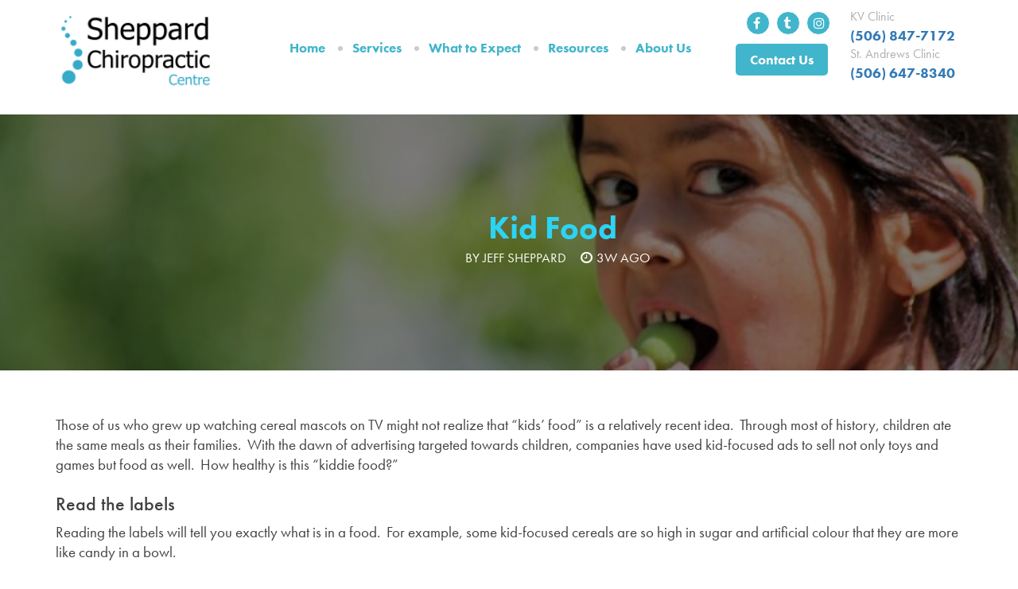

--- FILE ---
content_type: text/html; charset=UTF-8
request_url: https://www.sheppardchiro.com/kid-food/
body_size: 10933
content:
<!DOCTYPE html>
<html lang="en">
	<head>
	<meta charset="UTF-8">
		<meta name="viewport" content="width=device-width, initial-scale=1"/>
 <link href="https://fonts.googleapis.com/css?family=Montserrat:400,600,700,800" rel="stylesheet">
 <link href="https://maxcdn.bootstrapcdn.com/font-awesome/4.7.0/css/font-awesome.min.css" rel="stylesheet">
 <link rel="icon" href="https://www.sheppardchiro.com/wp-content/uploads/2017/11/icon.png" type="image/x-icon" />
 <script src="https://use.typekit.net/omc8xbv.js"></script>
<script>try{Typekit.load({ async: true });}catch(e){}</script>
<style>body{border:none!important;}
 .blog_meta {
    min-height: 246px;
}</style>


<meta name='robots' content='index, follow, max-image-preview:large, max-snippet:-1, max-video-preview:-1' />
	<style>img:is([sizes="auto" i], [sizes^="auto," i]) { contain-intrinsic-size: 3000px 1500px }</style>
	
	<!-- This site is optimized with the Yoast SEO plugin v26.7 - https://yoast.com/wordpress/plugins/seo/ -->
	<title>Kid Food</title>
	<link rel="canonical" href="https://www.sheppardchiro.com/kid-food/" />
	<meta property="og:locale" content="en_US" />
	<meta property="og:type" content="article" />
	<meta property="og:title" content="Kid Food" />
	<meta property="og:description" content="Those of us who grew up watching cereal mascots on TV might not realize that “kids’ food” is a relatively recent idea.  Through most of history, children ate the same" />
	<meta property="og:url" content="https://www.sheppardchiro.com/kid-food/" />
	<meta property="og:site_name" content="Sheppard Chiropractic" />
	<meta property="article:publisher" content="https://www.facebook.com/sheppardchiropracticclinic" />
	<meta property="article:published_time" content="2022-09-07T16:32:17+00:00" />
	<meta property="article:modified_time" content="2022-09-12T13:48:11+00:00" />
	<meta property="og:image" content="https://www.sheppardchiro.com/wp-content/uploads/2020/06/ds-girl-eat.jpg" />
	<meta property="og:image:width" content="960" />
	<meta property="og:image:height" content="640" />
	<meta property="og:image:type" content="image/jpeg" />
	<meta name="author" content="Jeff Sheppard" />
	<meta name="twitter:card" content="summary_large_image" />
	<meta name="twitter:creator" content="@sheppardchiro" />
	<meta name="twitter:site" content="@sheppardchiro" />
	<meta name="twitter:label1" content="Written by" />
	<meta name="twitter:data1" content="Jeff Sheppard" />
	<meta name="twitter:label2" content="Est. reading time" />
	<meta name="twitter:data2" content="3 minutes" />
	<script type="application/ld+json" class="yoast-schema-graph">{"@context":"https://schema.org","@graph":[{"@type":"Article","@id":"https://www.sheppardchiro.com/kid-food/#article","isPartOf":{"@id":"https://www.sheppardchiro.com/kid-food/"},"author":{"name":"Jeff Sheppard","@id":"https://www.sheppardchiro.com/#/schema/person/81e87cee4b9bc2bdef4e604f250fdc66"},"headline":"Kid Food","datePublished":"2022-09-07T16:32:17+00:00","dateModified":"2022-09-12T13:48:11+00:00","mainEntityOfPage":{"@id":"https://www.sheppardchiro.com/kid-food/"},"wordCount":540,"commentCount":0,"image":{"@id":"https://www.sheppardchiro.com/kid-food/#primaryimage"},"thumbnailUrl":"https://www.sheppardchiro.com/wp-content/uploads/2020/06/ds-girl-eat.jpg","keywords":["child","children","dinner","family","food","kids","meal","nutrition"],"articleSection":["Children","Family","Food and Nutrition"],"inLanguage":"en-US","potentialAction":[{"@type":"CommentAction","name":"Comment","target":["https://www.sheppardchiro.com/kid-food/#respond"]}]},{"@type":"WebPage","@id":"https://www.sheppardchiro.com/kid-food/","url":"https://www.sheppardchiro.com/kid-food/","name":"Kid Food","isPartOf":{"@id":"https://www.sheppardchiro.com/#website"},"primaryImageOfPage":{"@id":"https://www.sheppardchiro.com/kid-food/#primaryimage"},"image":{"@id":"https://www.sheppardchiro.com/kid-food/#primaryimage"},"thumbnailUrl":"https://www.sheppardchiro.com/wp-content/uploads/2020/06/ds-girl-eat.jpg","datePublished":"2022-09-07T16:32:17+00:00","dateModified":"2022-09-12T13:48:11+00:00","author":{"@id":"https://www.sheppardchiro.com/#/schema/person/81e87cee4b9bc2bdef4e604f250fdc66"},"breadcrumb":{"@id":"https://www.sheppardchiro.com/kid-food/#breadcrumb"},"inLanguage":"en-US","potentialAction":[{"@type":"ReadAction","target":["https://www.sheppardchiro.com/kid-food/"]}]},{"@type":"ImageObject","inLanguage":"en-US","@id":"https://www.sheppardchiro.com/kid-food/#primaryimage","url":"https://www.sheppardchiro.com/wp-content/uploads/2020/06/ds-girl-eat.jpg","contentUrl":"https://www.sheppardchiro.com/wp-content/uploads/2020/06/ds-girl-eat.jpg","width":960,"height":640},{"@type":"BreadcrumbList","@id":"https://www.sheppardchiro.com/kid-food/#breadcrumb","itemListElement":[{"@type":"ListItem","position":1,"name":"Home","item":"https://www.sheppardchiro.com/"},{"@type":"ListItem","position":2,"name":"Kid Food"}]},{"@type":"WebSite","@id":"https://www.sheppardchiro.com/#website","url":"https://www.sheppardchiro.com/","name":"Sheppard Chiropractic","description":"Relief Health Wellness","potentialAction":[{"@type":"SearchAction","target":{"@type":"EntryPoint","urlTemplate":"https://www.sheppardchiro.com/?s={search_term_string}"},"query-input":{"@type":"PropertyValueSpecification","valueRequired":true,"valueName":"search_term_string"}}],"inLanguage":"en-US"},{"@type":"Person","@id":"https://www.sheppardchiro.com/#/schema/person/81e87cee4b9bc2bdef4e604f250fdc66","name":"Jeff Sheppard","image":{"@type":"ImageObject","inLanguage":"en-US","@id":"https://www.sheppardchiro.com/#/schema/person/image/","url":"https://secure.gravatar.com/avatar/c4041e2b69034ecc99693a879d0da196554796e76ff9065d27a05167818b3121?s=96&d=mm&r=g","contentUrl":"https://secure.gravatar.com/avatar/c4041e2b69034ecc99693a879d0da196554796e76ff9065d27a05167818b3121?s=96&d=mm&r=g","caption":"Jeff Sheppard"}}]}</script>
	<!-- / Yoast SEO plugin. -->


<link rel='dns-prefetch' href='//cdnjs.cloudflare.com' />
<link rel='dns-prefetch' href='//maxcdn.bootstrapcdn.com' />
<link rel='dns-prefetch' href='//fonts.googleapis.com' />
<link rel="alternate" type="application/rss+xml" title="Sheppard Chiropractic &raquo; Feed" href="https://www.sheppardchiro.com/feed/" />
<link rel="alternate" type="application/rss+xml" title="Sheppard Chiropractic &raquo; Comments Feed" href="https://www.sheppardchiro.com/comments/feed/" />
<link rel="alternate" type="application/rss+xml" title="Sheppard Chiropractic &raquo; Kid Food Comments Feed" href="https://www.sheppardchiro.com/kid-food/feed/" />
<script type="text/javascript">
/* <![CDATA[ */
window._wpemojiSettings = {"baseUrl":"https:\/\/s.w.org\/images\/core\/emoji\/16.0.1\/72x72\/","ext":".png","svgUrl":"https:\/\/s.w.org\/images\/core\/emoji\/16.0.1\/svg\/","svgExt":".svg","source":{"concatemoji":"https:\/\/www.sheppardchiro.com\/wp-includes\/js\/wp-emoji-release.min.js"}};
/*! This file is auto-generated */
!function(s,n){var o,i,e;function c(e){try{var t={supportTests:e,timestamp:(new Date).valueOf()};sessionStorage.setItem(o,JSON.stringify(t))}catch(e){}}function p(e,t,n){e.clearRect(0,0,e.canvas.width,e.canvas.height),e.fillText(t,0,0);var t=new Uint32Array(e.getImageData(0,0,e.canvas.width,e.canvas.height).data),a=(e.clearRect(0,0,e.canvas.width,e.canvas.height),e.fillText(n,0,0),new Uint32Array(e.getImageData(0,0,e.canvas.width,e.canvas.height).data));return t.every(function(e,t){return e===a[t]})}function u(e,t){e.clearRect(0,0,e.canvas.width,e.canvas.height),e.fillText(t,0,0);for(var n=e.getImageData(16,16,1,1),a=0;a<n.data.length;a++)if(0!==n.data[a])return!1;return!0}function f(e,t,n,a){switch(t){case"flag":return n(e,"\ud83c\udff3\ufe0f\u200d\u26a7\ufe0f","\ud83c\udff3\ufe0f\u200b\u26a7\ufe0f")?!1:!n(e,"\ud83c\udde8\ud83c\uddf6","\ud83c\udde8\u200b\ud83c\uddf6")&&!n(e,"\ud83c\udff4\udb40\udc67\udb40\udc62\udb40\udc65\udb40\udc6e\udb40\udc67\udb40\udc7f","\ud83c\udff4\u200b\udb40\udc67\u200b\udb40\udc62\u200b\udb40\udc65\u200b\udb40\udc6e\u200b\udb40\udc67\u200b\udb40\udc7f");case"emoji":return!a(e,"\ud83e\udedf")}return!1}function g(e,t,n,a){var r="undefined"!=typeof WorkerGlobalScope&&self instanceof WorkerGlobalScope?new OffscreenCanvas(300,150):s.createElement("canvas"),o=r.getContext("2d",{willReadFrequently:!0}),i=(o.textBaseline="top",o.font="600 32px Arial",{});return e.forEach(function(e){i[e]=t(o,e,n,a)}),i}function t(e){var t=s.createElement("script");t.src=e,t.defer=!0,s.head.appendChild(t)}"undefined"!=typeof Promise&&(o="wpEmojiSettingsSupports",i=["flag","emoji"],n.supports={everything:!0,everythingExceptFlag:!0},e=new Promise(function(e){s.addEventListener("DOMContentLoaded",e,{once:!0})}),new Promise(function(t){var n=function(){try{var e=JSON.parse(sessionStorage.getItem(o));if("object"==typeof e&&"number"==typeof e.timestamp&&(new Date).valueOf()<e.timestamp+604800&&"object"==typeof e.supportTests)return e.supportTests}catch(e){}return null}();if(!n){if("undefined"!=typeof Worker&&"undefined"!=typeof OffscreenCanvas&&"undefined"!=typeof URL&&URL.createObjectURL&&"undefined"!=typeof Blob)try{var e="postMessage("+g.toString()+"("+[JSON.stringify(i),f.toString(),p.toString(),u.toString()].join(",")+"));",a=new Blob([e],{type:"text/javascript"}),r=new Worker(URL.createObjectURL(a),{name:"wpTestEmojiSupports"});return void(r.onmessage=function(e){c(n=e.data),r.terminate(),t(n)})}catch(e){}c(n=g(i,f,p,u))}t(n)}).then(function(e){for(var t in e)n.supports[t]=e[t],n.supports.everything=n.supports.everything&&n.supports[t],"flag"!==t&&(n.supports.everythingExceptFlag=n.supports.everythingExceptFlag&&n.supports[t]);n.supports.everythingExceptFlag=n.supports.everythingExceptFlag&&!n.supports.flag,n.DOMReady=!1,n.readyCallback=function(){n.DOMReady=!0}}).then(function(){return e}).then(function(){var e;n.supports.everything||(n.readyCallback(),(e=n.source||{}).concatemoji?t(e.concatemoji):e.wpemoji&&e.twemoji&&(t(e.twemoji),t(e.wpemoji)))}))}((window,document),window._wpemojiSettings);
/* ]]> */
</script>
<style id='wp-emoji-styles-inline-css' type='text/css'>

	img.wp-smiley, img.emoji {
		display: inline !important;
		border: none !important;
		box-shadow: none !important;
		height: 1em !important;
		width: 1em !important;
		margin: 0 0.07em !important;
		vertical-align: -0.1em !important;
		background: none !important;
		padding: 0 !important;
	}
</style>
<link rel='stylesheet' id='email-subscribers-css' href='https://www.sheppardchiro.com/wp-content/plugins/email-subscribers/lite/public/css/email-subscribers-public.css' type='text/css' media='all' />
<link rel='stylesheet' id='font-css' href='https://fonts.googleapis.com/css?family=Montserrat%3A100%2C100i%2C200%2C200i%2C300%2C300i%2C400%2C400i%2C500%2C500i%2C600%2C600i%2C700%2C700i%2C800%2C800i%2C900%2C900i' type='text/css' media='all' />
<link rel='stylesheet' id='bootstrap-css-css' href='https://maxcdn.bootstrapcdn.com/bootstrap/3.3.7/css/bootstrap.min.css' type='text/css' media='all' />
<link rel='stylesheet' id='theme-style-css' href='https://www.sheppardchiro.com/wp-content/themes/sheppardchiro/assets/css/theme-style.css' type='text/css' media='all' />
<link rel='stylesheet' id='slick-style-css' href='https://www.sheppardchiro.com/wp-content/themes/sheppardchiro/assets/css/slick.css' type='text/css' media='all' />
<link rel='stylesheet' id='john-insurance-style-css' href='https://www.sheppardchiro.com/wp-content/themes/sheppardchiro/style.css' type='text/css' media='all' />
<link rel='stylesheet' id='responsive-css-css' href='https://www.sheppardchiro.com/wp-content/themes/sheppardchiro/assets/css/responsive.css' type='text/css' media='all' />
<script type="text/javascript" src="https://www.sheppardchiro.com/wp-includes/js/jquery/jquery.min.js" id="jquery-core-js"></script>
<script type="text/javascript" src="https://www.sheppardchiro.com/wp-includes/js/jquery/jquery-migrate.min.js" id="jquery-migrate-js"></script>
<link rel="https://api.w.org/" href="https://www.sheppardchiro.com/wp-json/" /><link rel="alternate" title="JSON" type="application/json" href="https://www.sheppardchiro.com/wp-json/wp/v2/posts/2295" /><link rel="EditURI" type="application/rsd+xml" title="RSD" href="https://www.sheppardchiro.com/xmlrpc.php?rsd" />
<meta name="generator" content="WordPress 6.8.3" />
<link rel='shortlink' href='https://www.sheppardchiro.com/?p=2295' />
<link rel="alternate" title="oEmbed (JSON)" type="application/json+oembed" href="https://www.sheppardchiro.com/wp-json/oembed/1.0/embed?url=https%3A%2F%2Fwww.sheppardchiro.com%2Fkid-food%2F" />
<link rel="alternate" title="oEmbed (XML)" type="text/xml+oembed" href="https://www.sheppardchiro.com/wp-json/oembed/1.0/embed?url=https%3A%2F%2Fwww.sheppardchiro.com%2Fkid-food%2F&#038;format=xml" />
<!-- HFCM by 99 Robots - Snippet # 1: Global Tag GTM-5D44KC8M -->
<!-- Google Tag Manager -->
<script>(function(w,d,s,l,i){w[l]=w[l]||[];w[l].push({'gtm.start':
new Date().getTime(),event:'gtm.js'});var f=d.getElementsByTagName(s)[0],
j=d.createElement(s),dl=l!='dataLayer'?'&l='+l:'';j.async=true;j.src=
'https://www.googletagmanager.com/gtm.js?id='+i+dl;f.parentNode.insertBefore(j,f);
})(window,document,'script','dataLayer','GTM-5D44KC8M');</script>
<!-- End Google Tag Manager -->
<!-- /end HFCM by 99 Robots -->
<!-- HFCM by 99 Robots - Snippet # 4: Domain Verification -->
<meta name="facebook-domain-verification" content="ujnwm6n6dv66eacopfnaaqdqbgcb35" />
<!-- /end HFCM by 99 Robots -->
<!-- HFCM by 99 Robots - Snippet # 5: Facebook Pixel -->
<!-- Meta Pixel Code -->
<script>
  !function(f,b,e,v,n,t,s)
  {if(f.fbq)return;n=f.fbq=function(){n.callMethod?
  n.callMethod.apply(n,arguments):n.queue.push(arguments)};
  if(!f._fbq)f._fbq=n;n.push=n;n.loaded=!0;n.version='2.0';
  n.queue=[];t=b.createElement(e);t.async=!0;
  t.src=v;s=b.getElementsByTagName(e)[0];
  s.parentNode.insertBefore(t,s)}(window, document,'script',
  'https://connect.facebook.net/en_US/fbevents.js');
  fbq('init', '927022828474327');
  fbq('track', 'PageView');
</script>
<noscript><img height="1" width="1" style="display:none"
  src="https://www.facebook.com/tr?id=927022828474327&ev=PageView&noscript=1"
/></noscript>
<!-- End Meta Pixel Code -->
<!-- /end HFCM by 99 Robots -->
<meta property="og:locale" content="af_ZA" />
<meta property="og:locale:alternate" content="af_ZA" />
<meta property="og:site_name" content="Sheppard Chiropractic" />
<meta property="og:title" content="Kid Food" />
<meta property="og:url" content="https://www.sheppardchiro.com/kid-food/" />
<meta property="og:description" content="Those of us who grew up watching cereal mascots on TV might not realize that “kids’ food” is a relatively recent idea.  Through most of history, children ate the same" />
<meta property="og:type" content="Article" />
<link rel="pingback" href="https://www.sheppardchiro.com/xmlrpc.php"><style type="text/css">.recentcomments a{display:inline !important;padding:0 !important;margin:0 !important;}</style>		
	</head>
	<body data-rsssl=1 class="wp-singular post-template-default single single-post postid-2295 single-format-standard wp-theme-sheppardchiro">
		<!--Page Wrapper Start-->
		<div class="wrapper">
			<!--container Start-->
<!--Header Section Start-->


				<header class="header">
                    <!-- Header Top Start Here	 -->
					<div class="header-top">
						<div class="container">
							<div class="row">
						 								<div class="header-logo col-sm-2">
									<div class="logo">
									<a href="https://www.sheppardchiro.com"><img src="https://www.sheppardchiro.com/wp-content/uploads/2018/09/Sheppard-CENTRE-Logo-e1536853652594.png" alt="Logo " title="Logo" /></a>
									</div>
								</div>
						       								<strong class="mobile-arrow" ><span> </span><span> </span><span> </span></strong>
								<div class=" col-sm-8 header-menu">
								 
								    <ul>
										<li id="menu-item-69" class="menu-item menu-item-type-post_type menu-item-object-page menu-item-home menu-item-69"><a href="https://www.sheppardchiro.com/">Home</a></li>
<li id="menu-item-245" class="menu-item menu-item-type-post_type menu-item-object-page menu-item-has-children menu-item-245"><a href="https://www.sheppardchiro.com/service/">Services</a>
<ul class="sub-menu">
	<li id="menu-item-357" class="menu-item menu-item-type-post_type menu-item-object-services menu-item-357"><a href="https://www.sheppardchiro.com/services/chiropractic/">Chiropractic</a></li>
	<li id="menu-item-358" class="menu-item menu-item-type-post_type menu-item-object-services menu-item-358"><a href="https://www.sheppardchiro.com/services/laser-therapy/">Laser Therapy</a></li>
</ul>
</li>
<li id="menu-item-306" class="menu-item menu-item-type-post_type menu-item-object-page menu-item-306"><a href="https://www.sheppardchiro.com/what-to-expect/">What to Expect</a></li>
<li id="menu-item-65" class="menu-item menu-item-type-post_type menu-item-object-page menu-item-65"><a href="https://www.sheppardchiro.com/blog/">Resources</a></li>
<li id="menu-item-484" class="menu-item menu-item-type-custom menu-item-object-custom menu-item-has-children menu-item-484"><a href="#">About Us</a>
<ul class="sub-menu">
	<li id="menu-item-318" class="menu-item menu-item-type-post_type menu-item-object-page menu-item-318"><a href="https://www.sheppardchiro.com/about-us/">About Us</a></li>
	<li id="menu-item-482" class="menu-item menu-item-type-post_type menu-item-object-page menu-item-482"><a href="https://www.sheppardchiro.com/our-team/">Our Team</a></li>
	<li id="menu-item-1020" class="menu-item menu-item-type-post_type menu-item-object-page menu-item-1020"><a href="https://www.sheppardchiro.com/employment-opportunities/">Careers</a></li>
	<li id="menu-item-305" class="menu-item menu-item-type-post_type menu-item-object-page menu-item-305"><a href="https://www.sheppardchiro.com/testimonials-reviews/">Testimonials &#038; Reviews</a></li>
</ul>
</li>
									 </ul> 
								 
									 
								</div>
								<div class="col-sm-2 social_link_wappet">
									<ul class="social_link"> 
									<li style="    margin-left: 18px;">  <a href="https://www.facebook.com/sheppardchiropracticclinic" target="_blank"><i class="fa fa-facebook" aria-hidden="true"></i> </a></li>								<li> <a href="https://twitter.com/sheppardchiro" target="_blank"> <i class="fa fa-tumblr" aria-hidden="true"></i></a></li>								<li> <a href="https://www.instagram.com/sheppardchiro/" target="_blank"> <i class="fa fa-instagram" aria-hidden="true"></i></a></li>								 <li class="Contact_Us_btn"> <a href="https://www.sheppardchiro.com/contact-us/ "> Contact Us </a></li> 
										 
									</ul>
							</div>							
								<div class="col-sm-1 contact_details ">
									<div>
										<ul class="contact_details_item">  
											<li class="sec_a"> <span> KV Clinic 	</span> <strong><a href="tel:+15068477172">(506) 847-7172</a></strong></li>
											<li> <span>   St. Andrews Clinic    </span> <strong><a href="tel:+15066478340">(506) 647-8340</a></strong></li>
											 
										</ul>
									</div>
									</div>
							</div>
						</div>
					</div>
				




	 
				</header>

				<!--Header Section End--><!--Header Section End--> 
 
   <div class="inear_banner blog_single_banner">
  <img width="640" height="427" src="https://www.sheppardchiro.com/wp-content/uploads/2020/06/ds-girl-eat.jpg" class="attachment-large size-large wp-post-image" alt="" decoding="async" fetchpriority="high" srcset="https://www.sheppardchiro.com/wp-content/uploads/2020/06/ds-girl-eat.jpg 960w, https://www.sheppardchiro.com/wp-content/uploads/2020/06/ds-girl-eat-300x200.jpg 300w, https://www.sheppardchiro.com/wp-content/uploads/2020/06/ds-girl-eat-768x512.jpg 768w, https://www.sheppardchiro.com/wp-content/uploads/2020/06/ds-girl-eat-263x175.jpg 263w" sizes="(max-width: 640px) 100vw, 640px" />   
  <div class="container">
		<div class="row">
			<div class="banner_cap">
				<h1> Kid Food</h2>	
				<p> <span> By Jeff Sheppard</span> <span> <i class="fa fa-clock-o" aria-hidden="true"></i>3w ago</span></p>
	</div>
 </div>	 
 </div>	 
 </div>	 

	 

	<div id="primary" class="content-area">
		<main id="main" class="site-main">
		
 </br>
 </br>
  <div class="blog_single"> 
	<div class="container">
		<div class="row">
				<div class="col-sm-12 blog_wapper">
					<div class="blog_header">
						<p> <span> By Jeff Sheppard</span> <span> <i class="fa fa-clock-o" aria-hidden="true"></i>07 Sep 2022</span> <span> <i class="fa fa-comments-o" aria-hidden="true"></i>no comment</span> <span> <i class="fa fa-eye" aria-hidden="true"></i> 902 Views</span> 
						<h1> 
											</div>
					
<!-- FB Like Button Starbit IT Solutions BEGIN -->
<div class="fb-like" data-href="https://www.sheppardchiro.com/kid-food/" data-layout="button_count" data-action="like" data-show-faces="false" data-size="small" data-width="450" data-share="" ></div>
<!-- FB Like Button Starbit IT Solutions END -->
<p>Those of us who grew up watching cereal mascots on TV might not realize that “kids’ food” is a relatively recent idea.  Through most of history, children ate the same meals as their families.  With the dawn of advertising targeted towards children, companies have used kid-focused ads to sell not only toys and games but food as well.  How healthy is this “kiddie food?”</p>
<h3>Read the labels</h3>
<p>Reading the labels will tell you exactly what is in a food.  For example, some kid-focused cereals are so high in sugar and artificial colour that they are more like candy in a bowl.</p>
<p>Many fruit snacks may contain a small amount of real fruit.  But many of them are mostly made of sugar (along with artificial colour, preservatives, and flavourings).  Fresh fruit is a much healthier choice for a kid’s lunch.  Try dried fruit on occasions where shelf-life is a concern.</p>
<p>Another common offender is breakfast spreads like peanut butter or cocoa spreads.  Skip the advertising on the front of the container.   Look at the label to check for sugar, saturated fats, and nutritional value.  You may find healthier nut butters in the health food section of the store.  Remember that simply being in the health section does not guarantee that a food is nutritious.  Always read the label.</p>
<h3>Convenience is expensive</h3>
<p>Some kids’ food is designed to be thrown into a lunchbox with minimal effort required.  The downside is the cost, and the waste that comes along with those individually packaged servings.  That doesn’t even take into account whether the food inside is healthy.  Or whether it contains sugar, salt, refined flour, artificial colour and flavour, and preservatives.</p>
<p>If your child is old enough to handle a kitchen knife, they can cut their own cheese slices and leftover chicken or turkey.  Add a handful of whole grain crackers and you have cracker-stacks, healthier and cheaper than the pre-packaged kind.  Pair them with veggie sticks, a piece of fruit, or a salad.</p>
<p>Tiny Tupperware containers are worth their weight in gold!  They can hold salad dressing so pre-prepared salads don’t get soggy overnight.  They can also hold kid-size portions of hummus dip to make veggie sticks more fun.   Plus, they’re environmentally friendly when you use them again and again.</p>
<p>Leftovers from last night’s dinner also make easy, healthy and convenient lunches.</p>
<h3>A reason for kid food</h3>
<p>A logical reason for kid-focused food has to do with portion size.  A reasonable serving for an adult would be far too much for a preschooler.</p>
<p>Be cautious with foods marketed to children that have no adult-size equivalent.  For example, restaurants who serve healthy adult meals and deep-fried kids’ meals.  Your kids may do better splitting an adult entrée, eating off your plate or taking leftovers home for a later meal.</p>
<p>Don&#8217;t be tempted by the inclusion of plastic toys, or puzzles on colourful packaging.  Unless your child is likely to play with a toy long-term&#8211;and the toy is able to withstand such play&#8211;&#8220;kid meal toys&#8221; just end up as unused clutter in your home or trash in the landfill.  Visit a toy department for quality puzzles and playthings, and keep meals focused on nutritious food.</p>
					
					
					<div class="blog_meta_box">
						<div class="sec_17">
						<div class="col-sm-4 user_details">
						<div>
									<div class="user_image">    <img src="https://secure.gravatar.com/avatar/?s=96&#038;d=mm&#038;r=g" />
</div>
									<div class="user_name">  Jeff </div>
									<div class="user_details">  </div>
									 
						</div>									
						</div>
						
						<div class="col-sm-8 user_details_right">
								<div class="">
										<ul>
											<li ><span>email:</span> <a href="mailto:j.sheppard@sheppardchiro.com"> j.sheppard@sheppardchiro.com </a></li>
												</ul>
								<div class="blog_tag">
							 <span> Tags :  </span><a href="https://www.sheppardchiro.com/tag/child/" rel="tag">child</a> <a href="https://www.sheppardchiro.com/tag/children/" rel="tag">children</a> <a href="https://www.sheppardchiro.com/tag/dinner/" rel="tag">dinner</a> <a href="https://www.sheppardchiro.com/tag/family/" rel="tag">family</a> <a href="https://www.sheppardchiro.com/tag/food/" rel="tag">food</a> <a href="https://www.sheppardchiro.com/tag/kids/" rel="tag">kids</a> <a href="https://www.sheppardchiro.com/tag/meal/" rel="tag">meal</a> <a href="https://www.sheppardchiro.com/tag/nutrition/" rel="tag">nutrition</a> 
							</div>
								</div>
						
						</div>
						</div>
						<div class="sec_16">
						
<!-- FB Like Button Startbit IT Solution BEGIN -->
<iframe src="https://www.facebook.com/plugins/like.php?href=https%3A%2F%2Fwww.sheppardchiro.com%2Fkid-food%2F&amp;width=450&amp;layout=button_count&amp;action=like&amp;size=small&amp;show_faces=false&amp;share=false&amp;height=30&amp;appId=" scrolling="no" frameborder="0" allowTransparency="true" style="border:none; overflow:hidden; width:450px; height: 30px; align: left;"></iframe>
<!-- FB Like Button Startbit IT Solution END -->
						
						
						</div>
					
					</div>
					


<div id="comments" class="comments-area">

		<div id="respond" class="comment-respond">
		<h3 id="reply-title" class="comment-reply-title">Leave a Reply <small><a rel="nofollow" id="cancel-comment-reply-link" href="/kid-food/#respond" style="display:none;">Cancel reply</a></small></h3><form action="https://www.sheppardchiro.com/wp-comments-post.php" method="post" id="commentform" class="comment-form"><p class="comment-notes"><span id="email-notes">Your email address will not be published.</span> <span class="required-field-message">Required fields are marked <span class="required">*</span></span></p><p class="comment-form-comment"><label for="comment">Comment <span class="required">*</span></label> <textarea id="comment" name="comment" cols="45" rows="8" maxlength="65525" required="required"></textarea></p><p class="comment-form-author"><label for="author">Name <span class="required">*</span></label> <input id="author" name="author" type="text" value="" size="30" maxlength="245" autocomplete="name" required="required" /></p>
<p class="comment-form-email"><label for="email">Email <span class="required">*</span></label> <input id="email" name="email" type="text" value="" size="30" maxlength="100" aria-describedby="email-notes" autocomplete="email" required="required" /></p>
<p class="comment-form-url"><label for="url">Website</label> <input id="url" name="url" type="text" value="" size="30" maxlength="200" autocomplete="url" /></p>
<p class="comment-form-cookies-consent"><input id="wp-comment-cookies-consent" name="wp-comment-cookies-consent" type="checkbox" value="yes" /> <label for="wp-comment-cookies-consent">Save my name, email, and website in this browser for the next time I comment.</label></p>
<p class="form-submit"><input name="submit" type="submit" id="submit" class="submit" value="Post Comment" /> <input type='hidden' name='comment_post_ID' value='2295' id='comment_post_ID' />
<input type='hidden' name='comment_parent' id='comment_parent' value='0' />
</p></form>	</div><!-- #respond -->
	
</div><!-- #comments -->
				</div> 
					
					
				  

					
	</div>
	</div>
 </div>

			<div class="contact-page-form-wrapper">
					  <div  class="container">
					
						</div>
			</div>
		</main><!-- #main -->
	</div><!-- #primary -->
	<!--Footer Section Start-->
 				<footer class="footer">
					<!-- Footer Top Start Here	 -->
					 <div class="upper-footer">
					      <div class="container">
						       <div class="row">
									<div class="col-sm-4 footer_about">
									<div class="footer_logo">
									 										<img src="https://www.sheppardchiro.com/wp-content/uploads/2018/09/Sheppard-CENTRE-Logo-White-e1537914013226.png" alt="footer-logo">
									 									 </div>
									<ul class="social_link"> 
			<li> <a href="https://www.facebook.com/sheppardchiropracticclinic" target="_blank"><i class="fa fa-facebook" aria-hidden="true"></i> </a></li>								<li> <a href="https://twitter.com/sheppardchiro" target="_blank"> <i class="fa fa-tumblr" aria-hidden="true"></i></a></li>								<li> <a href="https://www.instagram.com/sheppardchiro/" target="_blank"> <i class="fa fa-instagram" aria-hidden="true"></i></a></li>								
				 
			</ul>
			
							 <ul class="ul_2">									
									<li>	 
										<p class="phone_no"><strong>KV Clinic: </strong>  <a style="color:#fff;" href="tel:+15068477172">(506) 847-7172</a>  </p>
										</li><li>
										<p class="phone_no"><strong>St. Andrews Clinic:</strong><a style="color:#fff;" href="tel:+15066478340">(506) 647-8340</a></p>
										</li>
										
										</ul>
									</div>
									
									<div class="col-sm-4 footer_menu"> 	 
								 
										<ul id="menu-footer-menu" class="menu"><li id="menu-item-136" class="menu-item menu-item-type-post_type menu-item-object-page menu-item-home menu-item-136"><a href="https://www.sheppardchiro.com/">Home</a></li>
<li id="menu-item-133" class="menu-item menu-item-type-post_type menu-item-object-page menu-item-133"><a href="https://www.sheppardchiro.com/testimonials-reviews/">Testimonials &#038; Reviews</a></li>
<li id="menu-item-309" class="menu-item menu-item-type-post_type menu-item-object-page menu-item-309"><a href="https://www.sheppardchiro.com/our-team/">About Us</a></li>
<li id="menu-item-132" class="menu-item menu-item-type-post_type menu-item-object-page menu-item-132"><a href="https://www.sheppardchiro.com/blog/">Blog</a></li>
<li id="menu-item-2417" class="menu-item menu-item-type-post_type menu-item-object-page menu-item-2417"><a href="https://www.sheppardchiro.com/forms/">Forms</a></li>
<li id="menu-item-135" class="menu-item menu-item-type-post_type menu-item-object-page menu-item-135"><a href="https://www.sheppardchiro.com/what-to-expect/">What to Expect</a></li>
<li id="menu-item-308" class="menu-item menu-item-type-post_type menu-item-object-page menu-item-308"><a href="https://www.sheppardchiro.com/service/">Services</a></li>
<li id="menu-item-139" class="menu-item menu-item-type-post_type menu-item-object-page menu-item-139"><a href="https://www.sheppardchiro.com/contact-us/">Contact Us</a></li>
</ul>									  
									</div>
									
									<div class="col-sm-4 mailchimp" style="display:none;"> 
									
									<h2>NEWSLETTER </h2>  
								  <form id="subForm" action="https://icscreative.createsend.com/t/d/s/ajrlku/" method="post"><input id="fieldEmail" name="cm-ajrlku-ajrlku" required="" type="email" /> <button type="submit">Subscribe</button></form>
  
								  
								
								  <p>  </p>
										 
									
									</div>
									 
																	 
							   </div>
						  </div>					  
					 </div>
					 
					 
					 <div class="copyright-footer">
					      <div class="container">
						       <div class="row">
									<p>Copyright 2023 Sheppard Chiropractic | Web Design by <a href="http://www.icscreativeagency.com" target="_blank">ICS Creative Agency</a></p>									
							   </div>
							</div>
					</div>
							   
				 
					<!-- Footer Bottom End Here	 -->
				</footer>
				<!--Footer Section End-->
				</div>
		<!--Page Wrapper End-->
		<script type="speculationrules">
{"prefetch":[{"source":"document","where":{"and":[{"href_matches":"\/*"},{"not":{"href_matches":["\/wp-*.php","\/wp-admin\/*","\/wp-content\/uploads\/*","\/wp-content\/*","\/wp-content\/plugins\/*","\/wp-content\/themes\/sheppardchiro\/*","\/*\\?(.+)"]}},{"not":{"selector_matches":"a[rel~=\"nofollow\"]"}},{"not":{"selector_matches":".no-prefetch, .no-prefetch a"}}]},"eagerness":"conservative"}]}
</script>
<!-- HFCM by 99 Robots - Snippet # 6: Global Tag GTM-5D44KC8M (NoScript) -->
<!-- Google Tag Manager (noscript) -->
<noscript><iframe src="https://www.googletagmanager.com/ns.html?id=GTM-5D44KC8M"
height="0" width="0" style="display:none;visibility:hidden"></iframe></noscript>
<!-- End Google Tag Manager (noscript) -->

<!-- /end HFCM by 99 Robots -->
<script type="text/javascript" id="email-subscribers-js-extra">
/* <![CDATA[ */
var es_data = {"messages":{"es_empty_email_notice":"Please enter email address","es_rate_limit_notice":"You need to wait for some time before subscribing again","es_single_optin_success_message":"Successfully Subscribed.","es_email_exists_notice":"Email Address already exists!","es_unexpected_error_notice":"Oops.. Unexpected error occurred.","es_invalid_email_notice":"Invalid email address","es_try_later_notice":"Please try after some time"},"es_ajax_url":"https:\/\/www.sheppardchiro.com\/wp-admin\/admin-ajax.php"};
/* ]]> */
</script>
<script type="text/javascript" src="https://www.sheppardchiro.com/wp-content/plugins/email-subscribers/lite/public/js/email-subscribers-public.js" id="email-subscribers-js"></script>
<script type="text/javascript" src="https://cdnjs.cloudflare.com/ajax/libs/jquery/2.2.2/jquery.min.js" id="sdasa-js"></script>
<script type="text/javascript" src="https://www.sheppardchiro.com/wp-content/themes/sheppardchiro/js/navigation.js" id="john-insurance-navigation-js"></script>
<script type="text/javascript" src="https://maxcdn.bootstrapcdn.com/bootstrap/3.3.7/js/bootstrap.min.js" id="bootstrap-js-js"></script>
<script type="text/javascript" src="https://www.sheppardchiro.com/wp-content/themes/sheppardchiro/assets/js/slick.js" id="slick-js-js"></script>
<script type="text/javascript" src="https://www.sheppardchiro.com/wp-content/themes/sheppardchiro/assets/js/site.js" id="site-js-js"></script>
<script type="text/javascript" src="https://www.sheppardchiro.com/wp-content/themes/sheppardchiro/js/skip-link-focus-fix.js" id="john-insurance-skip-link-focus-fix-js"></script>
<script type="text/javascript" src="https://www.sheppardchiro.com/wp-includes/js/comment-reply.min.js" id="comment-reply-js" async="async" data-wp-strategy="async"></script>
	 
		<script src='https://cdnjs.cloudflare.com/ajax/libs/slick-carousel/1.5.9/slick.min.js'></script>

<script src='https://npmcdn.com/isotope-layout@3/dist/isotope.pkgd.js'></script>
		<script>
		
		// Get titles from the DOM
var titleMain  = jQuery("#animatedHeading");
var titleSubs  = titleMain.find("slick-active");

if (titleMain.length) {

  titleMain.slick({ 
 
	  draggable: false,
    infinite: true,
    centerPadding: "10px",
    
  });

  // On init
jQuery(".slick-dupe").each(function(index, el) {
   // jQuery("#animatedHeading").slick('slickAdd', "<div>" + el.innerHTML + "</div>");
  });

  // Manually refresh positioning of slick
  titleMain.slick('slickPlay');
};

 
jQuery(function(){
          
             //jQuery('.targetDiv').hide();
  
jQuery( ".mobile-arrow" ).click(function() {
 jQuery( ".header-menu" ).slideToggle();
 
});
 
	
var breakpoint = 767;
	function checkWindowSize() {	
    if ($(window).width() < breakpoint) {
       
		$(".title-bar-title").css("display", "block");  
		 
    } else {
       
			}	
	}
	$(window).load(checkWindowSize);
	$(window).resize(checkWindowSize);

	$('.header-menu ul li:has(ul)').addClass('has-sub');	
	$('.header-menu ul li ul').addClass('sub-menu');	
	$('.header-menu ul li:has(ul)').prepend('<span class="submenu-button"></span>');
    $(".title-bar-title i").click(function(){	
	$(".header-menu > ul").slideToggle (400);
    });
	
	$(".submenu-button").click(function(){
		if($(this).parents('li').find(".sub-menu") .css('display')=='none') {
		$(".sub-menu").slideUp(500);
		$(this).parents('li').find(".sub-menu").slideDown(500);
		$(".submenu-button").removeClass("submenu-opened");
		$(this).addClass("submenu-opened");		
	  }
		else{
		  $(this).parents('li').find(".sub-menu").slideUp(500);			
		  $(".submenu-button").removeClass("submenu-opened");
		}		
		});
		
		
		$(window).scroll(function() {    
    var scroll = $(window).scrollTop();

    if (scroll >= 50) {
        $(".dark .secondary-header").addClass("darkHeader");
    } else {
        $(".dark .secondary-header").removeClass("darkHeader");
    }

});
	
	
		
});
 

		</script>
		
		<!-- Global site tag (gtag.js) - Google Analytics -->
<script async src="https://www.googletagmanager.com/gtag/js?id=UA-59114322-1"></script>
<script>
 window.dataLayer = window.dataLayer || [];
 function gtag(){dataLayer.push(arguments);}
 gtag('js', new Date());

 gtag('config', 'UA-59114322-1');
</script>
	</body>
</html><!--Footer Section End-->

--- FILE ---
content_type: text/css
request_url: https://www.sheppardchiro.com/wp-content/themes/sheppardchiro/assets/css/theme-style.css
body_size: 5817
content:
html {
 
 
}
.wrapper{
    min-height: 100%;
    position: relative;
	    overflow: hidden;
}
body, html{
	height:100%;
}
body{ 
	color:#404040;
    font-family: "futura-pt",sans-serif;
   /*  background: url(../images/home2.png) no-repeat center top !important;
    opacity:0.8; */  font-size:20px}
 
 
 
 
 

/*body{font-family: "futura-pt-bold",sans-serif;}*/

 
 @font-face {
    font-family: 'Futura PT';
    src: url('../fonts/FuturaPT-Light.eot');
    src: url('../fonts/FuturaPT-Light.eot?#iefix') format('embedded-opentype'),
        url('../fonts/FuturaPT-Light.woff') format('woff'),
        url('../fonts/FuturaPT-Light.ttf') format('truetype');
    font-weight: 300;
    font-style: normal;
}

.header-menu ul li {
    float: left;
    list-style: none;
    padding: 12px 17px;
	position: relative;
}

.header-menu ul li:after {
    content: "";
    font-size: 67px;
    width: 6px;
    height: 6px;
    background: #cccccc;
    display: block;
    border-radius: 50%;
    position: absolute;
    top: 23px;
    left: -1px;
}

.header-top .container {
    position: relative;
}

.logo {
    width: 200px;
}
.logo  img {
    width: 100%;
}
.header-logo.col-sm-3 {
    padding-right: 0px;
}

.header-menu ul li a {
    font-size: 17px;
    font-weight: bold;
	color:#41b5cb
}
.logo {
    margin-top: 5px;
}
.header-top {
     padding: 10px 0 29px;
    box-shadow: 1px 1px 5px;
 
    z-index: 999;
    width: 100%;
    background: #fff;
    
}
 .header-menu {
    margin-top: 25px;
}
a:focus, a:hover {
    color: #23527c;
    text-decoration: none;
}

ul.social_link {
    padding: 0px;
}

ul.social_link li {
    list-style: none;
    float: left;
}

ul.social_link li a {
    display: block;
    padding: 4px;
    font-size: 17px;
}

.Contact_Us_btn a {
    background: #41b5cb;
    color: #fff;
    font-weight: bold;
    padding: 8px 18px !important;
    border-radius: 5px;
    font-weight: bold;
    position: relative;
    top: 7px;
    right: -9px;
}

ul.social_link {
    padding: 0px;
}
ul.social_link li a .fa {
    height: 30px;
    width: 30px;
    display: block;
    border: 1px solid;
    border-radius: 50%;
    padding: 6px 8px;
    font-size: 16px;
    background: #41b5cb;
    color: #fff;
}


body { 
	 
}
.container.banner_content {
    position: absolute;
    top: 50px;
    width: 1170px;
    margin: 0 auto !important;
    left: 60px;
    right: 0;
    margin-top: 20px !important;
}


.container.banner_content h1 {
    font-size: 73px;
    font-weight: 900;
    color: #fff;
    width: 100px;
    line-height: 74px;
}
 
.col-sm-1.contact_details {
    padding: 0px;
}

ul.contact_details_item {
    padding: 0;
    margin: 0px;
}

li {
    list-style: none;
    font-size: 18px;
}

.col-sm-1.contact_details > div {
    width: 158px;
}

strong {
    color: #41b5cb;
}

.header-menu ul {
    display: inline-block;
    float: right;
}

.banner_content .btn {
    background-image: url(../images/blog2.png);
    font-size: 18px;
    font-weight: bold;
    color: #fff;
    padding: 7px 31px 11px;
    background-size: cover;
    background-repeat: no-repeat;
    /* background: #2cd4f4; */
    border-radius: 26px;
	    margin-bottom: 8px;
}

.banner_content  p {
    font-size: 20px;
    color: #fff;
    width: 48%;
    margin-bottom: 23px;
}

.banner_content  strong {
    font-weight: bold;
    font-size: 22px;
    color: #fff;
}
 


 
.banner_content p {
    font-size: 18px;
    color: #fff;
}
.sec_about_us   {
    background: -webkit-linear-gradient(right, #fff 44%, #f3f3f3 44%);
    background: -o-linear-gradient(right, #fff 44%, #f3f3f3 44%);
    background: -moz-linear-gradient(right, #fff 44%, #f3f3f3 44%);
    background: linear-gradient(to right, #fff 44%, #f3f3f3 44%);
}
 
.sec_about_us > div{
 background-image: url(../images/bog.png); 
    background-repeat: no-repeat;
  
    background-position: bottom left;
    
	 
 
}

.sec_about_us h2 {
    font-weight: bold;
    color: #41b5cb;
    line-height: 31px;
	margin-bottom: 20px;
	    margin-top: 35px;
}

.sec_about_us p {
    font-size: 16px;
	color:#4b4b4b;
 
}

 

.btn-primary{background-color:#41b5cb}

 .btn-primary {
    border: 0px;
    font-size: 19px;
    font-weight: bold;
    border-radius: 23px;
    padding: 4px 22px;
    margin-top: 19px;
}


.sec_about_us img {
    width: 112%;
    margin-top: 77px;
}

.col-sm-6.great-locations {
   
       padding: 0px 0px 0px 0;
    background-size: 99%;
    background-repeat: no-repeat;
	    display: table;
		    margin-bottom: 15px;
}

.col-sm-6.convenient_hours.great-locations {
    padding-left: 15px;
}
.col-sm-6.convenient_hours.great-locations {
    background-size: 98.8%;
    background-position: right top;
}
.home section.sec_contact_us {
    margin-top: 9px;
}


 

.col-sm-6.great-locations div {
 
    /* float: right; */
    width: 100%;
     max-width: 537px;
    margin: 0 auto;
	display: table-cell;
    vertical-align: middle;
}
.great-locations div h3 {
    line-height: 15px;
    color: #fff;
    text-align: center;
    margin-bottom: 45px;
    font-weight: bold;
    margin-top: 0;
}

.great-locations ul {
    max-width: 537px;
    margin: 0 auto;
    width: 100%;
}

 
 .great-locations div  h2 {
    font-size: 50px;
  
    font-weight: 900;
    color: #fff;
   
    text-align: center;
	    margin-bottom: 4px;
}

 .great-locations div li {
    list-style: none;
    font-size: 18px;
    width: 50%;
    float: left;
}

.col-sm-6.great-locations {
    height: 349px;
}

 .great-locations ul {
    overflow: hidden;
    margin-top: 30px;
    margin-bottom: 30px;
}

.great-locations strong {
    font-weight: bold;
    font-size: 25px;
    color: #fff;
    margin-bottom: 7px;
    display: block;
}
.great-locations  p {
    color: #fff;
    font-weight: bold;
}

.great-locations div li img {
    width: 12px;
    position: relative;
    left: -5px;
}

a.btn.testimonials_btn {
    width: 215px;
    margin: 0 auto;
    display: block;
    background: #2cd4f4;
    font-size: 17px;
    color: #fff;
    font-weight: bold;
    border-radius: 20px;
    text-transform: uppercase;
    padding: 9px 0;
}


img {
    width: 100%;
}

.col-sm-3.service-item {
    padding: 0px 9px;
}

section.service-wapper {
    overflow: hidden;
}


 

.service_overlay {
    position: absolute;
    top: 0;
}

.service_overlay {
    position: absolute;
    top: 0;
    width: 100%;
    background-color: rgba(22,133,166,0.7);
	    height: 100%;
}

.service_overlay div {
    position: relative;
}


.service-item a img {
    width: 100%;
    height: 340px;
}

.service_overlay i img {
    width: 39px;
	  height: auto;
	      object-fit: cover;
}
.service_overlay  i {
    display: block;
    width: 55px;
    margin: 0 auto;
    height: 145px;
	
    margin-top: 50px;
}

.service-item > div {
    position: relative;
}

.service_overlay  h2 {
    text-align: center;
    color: #fff;
    font-weight: bold;
    margin-top: 0px;
	    font-size: 28px;
}

.page-template-template-services .inear_page .service_overlay h2 { 
    font-size: 40px;
}
.page-template-template-services .inear_page .service_overlay h2 { 
      font-size: 31px;
    width: 43%;
    margin: 0 auto;
}
.testimonil_image {
    width: 51px;
    margin: 0 auto;
}
section.sec_testimonil {
    padding: 60px 0;
}

.testimonil_item {
    width: 800px;
    margin: 0 auto;
    text-align: center;
    font-size: 16px;
}

.testimonil_item p {
    margin-top: 20px;
    color: #4b4b4b;
	font-weight: 500;
}

.testimonil_detail p {
    margin-top: 0 !important;
}

section.sec_blog {
    padding: 50px 0 70px;
	background-image:url(../images/blog.png);
	    text-align: center;
}

 

.blog_item {
    background: #fff;
    padding: 29px 50px;
    text-align: center; 
}
.blog_item h4 {
    font-size: 24px;
    font-weight: bold;
    height: 54px;
    color: #2cd4f4;
}

.blog_item span {
    font-size: 16px;
    display: block;
    margin-bottom: 17px;
    color: #a6a5a5;
    text-transform: uppercase;
    font-weight: 500;
}
.blog_item a.btn.btn-primary, input#submit {
    margin-bottom: 14px;
    background: #2cd4f4;
    font-size: 14px;
    padding: 10px 34px;
}

.sec_blog h5 {
    font-size: 40px;
    font-weight: bold;
    color: #2cd4f4;
	    margin-bottom: 2px;
		    font-weight: 900;
}

.sec_blog h3 {
    font-size: 20px;
    color: #a6a5a5;
    margin-top: 6px;
    margin-bottom: 35px;
    text-transform: uppercase;
}

.copyright-footer a {
    color: #fff !important;
}

footer.footer {
    background: #1ea4be;
    padding: 50px 0 33px;
    color: #fff;
}

 .footer_about {
    text-align: center;
}
 .footer_about  img {
    max-width: 200px;
    margin-bottom: 26px;
}

 

 .footer_about ul.social_link {
    display: inline-block;
    overflow: hidden;
    margin-left: 42px;
}
 .footer_about ul.social_link li a .fa {
    background: #fff;
    color: #2cd4f4;
    border: none;
}

ul.ul_2 li {
    width: 50%;
    float: left;
    text-align: left;
}
 
ul.ul_2 strong {
    display: block;
    color: #fff;
	    font-size: 16px;
}


ul.ul_2 {
    padding-left: 58px;
    overflow: hidden;
    margin-top: 14px;
}
p.phone_no {
    font-weight: bold;
}
 


.footer_menu ul {
    padding: 0px;
}

.footer_menu ul li {
    width: 50%;
    float: left;
    height: 45px;
}
.footer_menu ul li a {
    color: #fff;
    font-weight: bold;
    padding-bottom: 16px;
    display: block;
    font-size: 16px;
}

li#menu-item-139 a {
    background: #fff;
    display: inline-block;
    color: #2cd4f4;
    padding: 6px 14px;
    line-height: 24px;
    border-radius: 5px;
}

.mailchimp h2 {
    margin: 0;
    font-weight: bold;
    font-size: 32px;
    margin-bottom: 15px;
    font-weight: 900;
}

input.email {
    width: 100%;
    height: 53px;
    padding: 16px 133px 16px 16px;
    color: #000;
    font-size: 15px;
}

.mailchimp input[type="submit"] {
    background: #2cd4f4;
    position: absolute;
    top: 10px;
    right: 9px;
    padding: 7px 19px;
    color: #fff;
    font-size: 14px;
    border: 0px;
    border-radius: 16px;
    font-weight: bold;
}

.copyright-footer {
    text-align: center;
    margin-top: 35px;
    font-weight: bold;
}
.copyright-footer  p {
    font-size: 14px;
}

.blog_item p {
      font-size: 16px;
    font-weight: 500;
}
.mailchimp form {
    position: relative;
}

.mailchimp p {
    font-size: 16px;
    margin-top: 16px;
}



.banner_cap {
    max-width: 500px;
    position: absolute;
    top: 50%;
    width: 100%;
    padding-top: 0;
    margin-top: -86px;
}

.banner_cap h1 {
    font-size: 77px;
    font-weight: 900;
    color: #fff;
    margin: 0px;
}

.banner_cap h2 {
    color: #fff;
    font-weight: normal;
    font-size: 24px;
    margin-top: 10px;
}

.ourteam_item {
    padding-right: 37px;
}
.ourteam_item {
    padding-right: 37px;
}

.ourteam_item img.attachment-full.size-full.wp-post-image {
    width: 100% !important;
    height: auto;
	    text-align: center
}

 
 
.ourteam_item img.attachment-full.size-full.wp-post-image {
    height: 300px !important;
    object-fit: cover;
}
.ourteam_item  a.btn.btn-primary {
    margin-top: 0;
    padding: 7px 42px;
    font-size: 18px;
    background: #2cd4f4;
}

.ourteam_item span {
    display: block;
    font-size: 16px;
    font-weight: bold;
    height: 32px;
}


.ourteam_item h4 {
    font-weight: bold;
    font-size: 25px;
    color: #2cd4f4;
    margin-bottom: 5px;  
}

.page-template-template-team .ourteam_item span {
    display: block;
    font-size: 20px;
    font-weight: bold;
    height: 39px;
    color: #8e8e8e;
    margin-bottom: 11px;
}

.ourteam_item {
    margin-bottom: 44px;
}

.ourteam_item p {
    font-size: 16px;
    min-height: 150px;
}
.ourteam_wapper.bg_gray.inear_team {
    padding: 50px 0;
    text-align: center;
}

.ourteam_meta {
    padding: 15px;
}



.sec_services .col-sm-12.service-item {
    margin-bottom: 14px;
}

.sec_services .service_overlay i img {
    width: 29px;
}

.sec_services  .service_overlay i { 
height: 126px;}

.col-sm-1.contact_details {
    position: absolute;
    right: -90px;
}

.outer_banner {
	/* Permalink - use to edit and share this gradient: http://colorzilla.com/gradient-editor/#009ec3+0,00b7ea+85 */
background: #1685a6; /* Old browsers */
background: -moz-linear-gradient(top, #1685a6 0%, #7bd4e2 85%); /* FF3.6-15 */
background: -webkit-linear-gradient(top, #1685a6 0%,#7bd4e2 85%); /* Chrome10-25,Safari5.1-6 */
background: linear-gradient(to bottom, #1685a6 0%,#7bd4e2 85%); /* W3C, IE10+, FF16+, Chrome26+, Opera12+, Safari7+ */
filter: progid:DXImageTransform.Microsoft.gradient( startColorstr='#7bd4e2', endColorstr='#7bd4e2',GradientType=0 ); /* IE6-9 */
}

.inear_banner {
    height: 270px;
    position: relative;
    background-repeat: no-repeat;
    background-position: 80% center;
}

.inear_banner  img {
    width: 100%;
    height: 100%;
	 
}
.single-post .inear_banner img { 
    object-fit: cover;
}
.sec_services  .service-item > div {
    height: 270px;
    overflow: hidden;
}


.service-item img {
    height:270px;
    object-fit: cover;
}

.sev_single_left {
    width: 65%;
    padding-right: 10px;
    overflow: hidden;
	    float: left;
}

.sev_single_left  .testimonil_item p {
    padding-right: 52px;
}

.sev_single_left .service-item img {
height: auto;}

.sev_single_left .service-item p {
    color: #fff;
    font-size: 21px;
    margin: 32px auto 0;
    text-align: center;
    line-height: 33px;
    width: 98%;
	font-weight: 700;
}
	
 

.text-align,.sev_single_left section.sec_testimonil {
    max-width: 675px;
    float: right;
    width: 100%;
	padding-right: 30px;
}

.sev_single_left section.sec_testimonil .testimonil_item {
width: 100%;}

.side_bar_form {
    padding-left: 20px;
    float: left;
    width: 379px;
   
}
.side_bar_form > div {
    background-image: url(../images/form_bg.png);
    width: 100%;
    height: 100%;
}

.side_bar_form > div,.modal-content {
    background-image: url(https://www.sheppardchiro.com/wp-content/uploads/2017/12/Pasted-image-at-2017_12_04-12_36-PM.png);
    width: 100%;
    height: 100%;
    background-size: 100%;
    background-repeat: no-repeat;
    background-color: #2cd4f4;
	padding-bottom: 18px;
}

section.sev_single {
    overflow: hidden;
    margin-bottom: 50px;
}

.blog_banner {
    background-image: url(../images/blog_banner.png);
    padding: 30px 0 80px;
	   
}

.blog_banner h2 {
    text-align: center;
    font-size: 38px;
    font-weight: bold;
    color: #2cd4f4;
}

.blog_banner h3 {
    text-align: center;
    margin-top: 0px;
    font-size: 16px;
    margin-bottom: 40px;
	color:#a6a5a5;
	margin-bottom: 5px;
	    text-transform: uppercase;
}
 
 
 .blog_banner_inear {
    overflow: hidden;
    background: #fff;
    padding: 15px 1px;
	 margin-top: 40px;
}

 .blog_page_info > div {
    text-align: center;
    padding: 0 29px;
}

 .blog_page_info > div h1 {
    font-size: 30px;
    font-weight: bold;
    color: #2cd4f4;
    line-height: 30px;
	    margin-bottom: 19px;
}
 .blog_page_info > div  p {
    font-size: 20px;
	    font-weight: 500;
}

.blog_page_info > div span {
    color: #a6a5a5;
    font-size: 15px;
    margin-bottom: 15px;
    display: block;
    text-transform: uppercase;
    font-weight: 500;
}

 .blog_page_info > div a.btn.btn-primary {
    background: #2cd4f4;
    font-size: 15px;
    padding: 10px 27px;
}


.blog_inear .blog_item {
    padding: 0px 0 30px;
    background: #41b5cb;
    margin-bottom: 26px;
}

.blog_meta {
    padding: 0 20px;
}

.blog_inear .blog_item  img.attachment-blog-image.size-blog-image.wp-post-image {  
   
    object-fit: cover;
}

section.blog_latest.blog_inear {
    margin: 50px 0;
}

.blog_meta h2 a {
    color: #fff;
    font-weight: bold; 
    font-size: 21px;
}

.blog_meta h2 {
    margin-top: 45px;
}

.blog_meta span {
    color: #fff;
}

  a.btn.btn-primary.btn_w {
    margin-bottom: 14px;
    background: #ffffff;
    font-size: 14px;
    padding: 10px 34px;
    color: #2cd4f4;
}

.lode_more {
    width: 100%;
    overflow: hidden;
    margin-top: 30px;
    display: block;
	text-align:center
}

.lode_more a.btn.btn-primary.btn_w {
    background: #41b5cb;
    color: #fff;
}


.lode_more a.btn.btn-primary.btn_w {
    background: #41b5cb;
    color: #fff;
    margin-top: 71px;
}

.inear_banner.blog_single_banner {
    position: relative;
    height: 322px;
}
.inear_banner.blog_single_banner:after {
    content: "";
    width: 100%;
    height: 100%;
    position: absolute;
    background-color: rgba(0,0,0,0.5);
    top: 0;
}

.blog_single_banner .banner_cap {
    z-index: 9;
    width: 100% !important;
    max-width: 1366px;
    text-align: center;
    margin-top: -40px;
}
.blog_header {
    display: none;
}

.blog_single_banner .banner_cap   h1 {
    font-size: 40px;
    font-weight: bold;
    color: #2cd4f4;
}



.blog_single_banner .banner_cap span {
    font-size: 17px;
    color: #fff;
    margin-left: 13px;
    text-transform: uppercase;
}

.blog_single_banner .banner_cap i.fa.fa-clock-o {
    margin-right: 5px;
}

.blog_wapper >p>strong {
    font-size: 20px;
    font-weight: 600;
    color: #323c47;
}
.blog_wapper p {
     margin: 0 0 24px;
    font-size: 19px;
    line-height: 25px;
}

.blog_meta_box {
    overflow: hidden;
    background: #fafbfb;
    border-radius: 5px;
    padding: 50px 0 0px;
}

.user_details >div {
    max-width: 236px;
    float: right;
    width: 100%;
}

.user_image {
    width: 60px;
    height: 60px;
 
    border-radius: 50%;
    margin-bottom: 20px;
}
.user_name {
    font-size: 18px;
    font-weight: 600;
    margin-bottom: 0px;
	color:#323c47
}
.user_details {
    font-size: 14px;
    color: #989898;
}

.col-sm-4.user_details {
    border-right: 1px solid #d0d7dd;
}


.user_details_right li {
    display: inline-block;
    margin-right: 29px;
}

.user_details_right span {
    display: block;
}

.user_details_right ul {
    margin-bottom: 25px;
    margin-top: 14px;
}

.blog_tag {
    margin-left: 44px;
}


.user_details_right span {
    display: block;
    font-size: 17px;
    text-transform: uppercase;
    font-weight: 500;
    color: #989898;
}


.user_details_right a {
    font-size: 20px;
    display: block;
}
.blog_tag span { 
	    display: inline-block !important;
		margin-right:15px
}

.blog_tag  a {
    margin: 0 7px;
    font-size: 14px;
    background: #f4f7f9;
    padding: 4px 10px;
    border-radius: 5px;
	color:#969ba1;
	border:1px solid #e9eff4;
	text-transform: uppercase;
	    display: inline-block;
}

h2.comments-title {
    display: none;
}
img.avatar.avatar-32.photo {
    width: 66px;
    height: 66px;
}

.comment-meta.commentmetadata {
    margin-top: 19px;
}

.reply {
    text-align: right;
    font-size: 15px;
    margin-bottom: 26px;
}

img.avatar.avatar-32.photo {
    width: 66px;
    height: 66px;
    float: none;
    border-radius: 50%;
    margin-right: 15px;
    margin-bottom: 12px;
}
em.comment-awaiting-moderation {
    display: none;
}
.comment br {
    display: none;
}

#commentform label {
    display: block;
}

div#respond {
    margin-top: 55px;
}

#commentform  input{    border-radius: 7px;  padding: 18px;}

#commentform input {
    border-radius: 7px;
    padding: 6px;
    width: 42%;
    border: 1px solid #eee;
}
input#submit {
    border-radius: 23px;
    border: navajowhite;
    color: #fff;
    font-size: 17px;
    margin-top: 20px;
}
#commentform label {
    display: block;
    color: #989898;
    font-weight: 600;
    font-size: 18px;
}

.user_image img {
    border-radius: 50%;
}
textarea#comment {
    padding: 18px;
    height: 149px;
    border-radius: 7px;
    border-color: #eee;
}


h3#reply-title {
    display: none;
}

.logged-in .comment-form-comment textarea#comment {
    width: 100%;
}
.logged-in input#submit {
    width: auto;
    padding: 5px 22px;
    float: right;
    overflow: hidden;
    background: #1ea4be;
    text-transform: uppercase;
	margin-top: 0;
}
.logged-in p.form-submit {
    overflow: hidden;
}

div#comments {
    padding: 32px 15px;
}
section.sec_testimonil.sec_testimonil_team {
    background: #f9f9f9;
}






.contact_details_item span {
    display: block;
    color: #aeaeae;
    font-size: 16px;
}




@media(min-width:1540px){
	
  

.header-menu ul li a {
    font-size: 18px;
}

	
}


@media(max-width:1400px){
	.col-sm-1.contact_details {
    position: absolute;
    right: -43px;
}

.col-sm-8 {
    width: 63.666667%;
}
	
}

 


button#load-more {
    background-color: #41b5cb;
    border-radius: 19px;
    padding: 0px 29px;
    text-transform: uppercase;
    margin-top: 26px;
}
  button.slick-next.slick-arrow,.slick-prev.slick-arrow{
	  
	  display:none !important;
	  
  }

.single-services button.slick-next.slick-arrow,.single-services button.slick-prev.slick-arrow {
    position: absolute;
    right: -33px;
    top: 50%;
    background: #1bc1e1;
    height: 30px;
    display: block;
    border: navajowhite;
    width: 30px;
	    font-size: 0 !important;
		display:block !important
}
.single-services button.slick-next.slick-arrow:after {
    content: ">";
    font-size: 25px;
    color: #fff;
    line-height: 24px;
}
.single-services button.slick-prev.slick-arrow:after {
    content: "<";
    font-size: 25px;
    color: #fff;
    line-height: 24px;
}

 .single-services button.slick-prev.slick-arrow {
	left: -63px;
 }
 

 
.page-template-template-contact  .great-locations p {
    color: #fff;
    font-weight: bold;
    font-size: 18px;
	text-align:center
}

.page-template-template-contact .great-locations div h3 {
    line-height: 42px; 
    margin-bottom: 14px; 
}

.contact_us_form {
    margin-bottom: 60px;
	
    background-size: cover;
}





.es_textbox_class {
    width: 100%;
    padding: 14px;
    background: #fff !important;
    border: none;
}
 
.es_button {
    width: 100px;
    position: absolute;
    top: -1px;
    right: 36px;
}

.es_caption,.es_lablebox {
    display: none;
}
input#es_txt_button_pg{
    margin-bottom: 14px;
    background: #2cd4f4;
    font-size: 14px;
padding: 10px 34px;}


input#es_txt_button_pg {
    margin-bottom: 0;
    background: #2cd4f4;
    font-size: 14px;
    padding: 7px 34px;
    border: navajowhite;
    border-radius: 14px;
    font-weight: bold;
    text-transform: uppercase;
}
.es_textbox {
    padding-bottom: 0;
}
.es_msg { 
padding-bottom: 0;}

#subForm button:hover {
    background: #1ea4be !important;
}

.btn:after, .Contact_Us_btn a:after, button#input_2:after {
    background: #fff;
    content: "";
    height: 155px;
    left: -75px;
    opacity: .5;
    position: absolute;
    top: -50px;
    -webkit-transform: rotate(35deg);
    transform: rotate(35deg);
    -webkit-transition: all 550ms cubic-bezier(0.19, 1, 0.5, 1);
    transition: all 550ms cubic-bezier(0.19, 1, 0.5, 1);
    width: 50px;
    z-index: 111;
}

.btn:hover:after, .Contact_Us_btn a:hover:after {
    left: 120%;
    -webkit-transition: all 550ms cubic-bezier(0.19, 1, 0.5, 1);
    transition: all 550ms cubic-bezier(0.19, 1, 0.5, 1);
}
 .btn, .Contact_Us_btn a {
 
    overflow: hidden;
    position: relative;
}

.banner_content .btn:after {
    display: none;
}
.banner_content .btn:hover {
    background: #41b5cb;
    border-radius: 49px;
}
 
 
 
 
.home .service-item {
    padding-right: 0;
}

.home .service-item:last-child{ padding-right: 15px;}


 .home .service-item:hover a > img {
    /* width: 105%; */
    transition: 0.5s;
    transform: scale(1.1);
}

.home .service-item > div {
    position: relative;
    overflow: hidden;
}

 .home .service-item a > img{
	    transition: 0.5s;  
 }
 
ul.social_link li a .fa:hover {
    background: #2cd4f4;
    transform: scale(1.1);
}

.header-menu ul li a:hover {
    color: #2cd4f4;
    transition: 0.5s;
}

.footer_menu ul li a:hover{  opacity:0.8}

input#es_txt_button_pg:hover {
    background: #41b5cb;
}
.btn:hover {
    background: #41b5cb !important;
}

.upper-footer ul.social_link li a .fa:hover {
    background: #2cd4f4;
    transform: scale(1.1);
    color: #fff;
}

.blog_inear .btn:hover {
    background: #2cd4f4 !important;
    color: #fff !important;
}



button#load-more:hover {
    background: #2cd4f4;
    transition: 0.5s;
}

.header-menu ul li:first-child:after {
    display: none;
}


ul.sub-menu {
    position: absolute;
      width: max-content;
    padding: 0;
    z-index: 9999;
    border-top: 3px solid #2cd4f4;
    background: #41b5cb;
    color: #fff;
    top: 37px;
    left: 0;
	display:none;
	transition:0.2s;
	 
}



.header-menu ul.sub-menu li {
    float: none;
    list-style: none;
    padding: 8px 17px;
    position: relative;
	width:100%
}

.header-menu ul.sub-menu li:hover{ background-color:rgba(255,255,255,0.1) ;}

.header-menu ul.sub-menu li a {
    font-size: 17px;
    font-weight: bold;
    color: #fff;
}


.page-id-58 .sec_text .row > div{
	background:#f2f2f2;
	padding:20px;
	margin-bottom:20px;
	border-radius:5px
	
	
}

.container.sec_text {
    padding: 21px;
}




.ourteam_wapper.bg_gray.testimonials p {
    font-size: 18px;
}

.ourteam_wapper.bg_gray.testimonials .ourteam_meta {
    padding: 0;
}
.ourteam_wapper.bg_gray.testimonials {
    margin-top: 34px;
}
.ourteam_wapper.bg_gray.testimonials .ourteam_item {
    margin-bottom: 44px;
    background: #f2f2f2;
    padding: 9px 27px !important;
    border-radius: 4px;
    box-shadow: 0px 0px 2px;
}

.sec_10 {
    overflow: hidden;
}

.sec_12 {
    float: right;
}

.sec_12 p {
    font-weight: 500;
}

.header-menu .sub-menu li:after{display:none}



.single-services .service_overlay { 
    position: static;
    top: 0;
    width: 100%;
    background-color: rgba(22,133,166,0.7);
    height: 100%;
    overflow: hidden;
}

input#fieldEmail {
    padding: 10px;
    width: 100%;
	    color: #000;
}

#subForm button {
    position: absolute;
    top: 10px;
    right: 7px;
    background: #2cd4f4;
    border: 0px;
    padding: 5px 18px;
    border-radius: 19px;
    text-transform: uppercase;
    font-weight: 600;
    font-size: 17px;
}

.col-sm-4.mailchimp br {
    display: none;
}

.sec_24 h2 {
    font-weight: bold;
    color: #2cd4f4;
}



.carousel-control .glyphicon-chevron-right, .carousel-control .icon-next {
    right: 20%; 
}
.carousel-control .glyphicon-chevron-left, .carousel-control .icon-prev {
left: 20%;}

.sec_17 {
    overflow: hidden;
}

.sec_16 {
    margin-top: 38px;
    padding: 15px;
    border-top: 1px solid #eee;
}


.great-locations a {
    color: #fff !important;
}


video {
    width: 100%;
}

.blog_page_info h1 a {
    color: #2cd4f4;
}
.sec_16 {
    margin-top: 38px;
    padding: 15px;
    border-top: 1px solid #eee;
    background: #f4f7f9;
    padding-left: 54px;
    padding-top: 22px;
    padding-bottom: 0;
}

input#submit {
    width: 159px;
    text-transform: uppercase;
    font-weight: 500;
}

a.comment-reply-link {
    font-weight: bold;
    color: #989898;
}

.modal-content {
    padding-bottom: 0px !important;
}
button.close {
    color: #fff!important;
    opacity: 1!important;
}

.carousel-inner .item img {
    object-fit: cover;
    height: 100% !important;
}
 @media(min-width:1025px){
section.home_banner, section.home_banner .carousel,.carousel-inner .item {
    height: 600px;
    overflow: hidden;
	position:relative
}

 }
 
 
 .blog_item h4 {
    font-size: 24px;
    font-weight: bold;
    height: 75px;}
	
	
	.blog_image {
    height: 257px;
	    display: table;
}

.blog_meta h2 {
    margin-top: 14px;
    height: 65px;
}

.blog_image a {
    display: table-cell;
    vertical-align: middle;
    text-align: center;
}
.blog_meta {
    min-height: 246px;
}
.broken_link, a.broken_link {
    text-decoration: none!important;
}
.home_banner iframe {height:1200px!important;}

--- FILE ---
content_type: text/css
request_url: https://www.sheppardchiro.com/wp-content/themes/sheppardchiro/assets/css/responsive.css
body_size: 1670
content:
/*
 Table Of Contents
 1.) Media Query for Handheld Devices
 2.) Media Query for Tablet
 3.) Media Query for mobile
 ===============================================*/
/*
 1.) Media Query for Handheld Devices
 ===============================*/

/*Tablet CSS Start Here*/

@media(max-width:1323px){
	.col-sm-8 {
    width: 55.666667%;
}

.col-sm-1.contact_details {
    position: absolute;
    right: 5%
}


	
}
@media(max-width:1400px){
	
.sec_about_us > div { 
    background-size: 200px;
}	
}

@media(max-width:1200px){
	
	.col-sm-1.contact_details {
    display: none;
}
.col-sm-8 {
    width: 65.666667%;
}
.col-sm-2.social_link_wappet {
    width: 164px;
}

.ourteam_item {
    padding-right: 0;
}
.service_overlay i { 
height: 105px;}
.service_overlay i img {
width: 27px;}


.service_overlay h2 {
    text-align: center;
    color: #fff;
    font-weight: bold;
    margin-top: 0px;
    font-size: 19px;
}
.header-menu ul li { 
    padding: 12px 15px;
}
.sev_single_left {
padding-right: 0;}
}

@media(max-width:992px){
	
.home .container.banner_content {
    top: 1px;
}

.container.banner_content h1 { 
    width: 50%;
}
	.sev_single_left {
    width: 100%;}
.side_bar_form {
    padding-left: 0;
    float: none;
    width: 100%;
    overflow: hidden;
    padding: 0 15px;
}
.form-buttons-wrapper {
    margin: 0 !important;
}
	.logo {
    width: 125px;
}
.col-sm-2.social_link_wappet {
    display: none;
}

.col-sm-8 {
    width: 80.666667%;
    margin-top: 8px;
}

.header-top {
padding: 10px 0 7px;}
 
.container.banner_content { 
top: 67%;}

.container.banner_content h1 {
font-size: 43px; 
    line-height: 43px;}
.banner_content .btn { 
font-size: 17px;    line-height: 20px;}

section.sec_about_us {
    background: none;
}
.sec_about_us > div {
background-image: none;}
.sec_about_us img {
width: 100%;     margin-top: 25px;}
.blog_item { 
padding: 15px 10px;}
.footer_menu ul li {
    width: 100%;
    float: left;
    height: 45px;
}
ul.ul_2 li {
width: 100%;}
.great-locations div h2 {
font-size: 35px;}
.great-locations div h3 {
line-height: 22px;}
 
.great-locations p { 
    font-size: 13px;
}
.great-locations strong {
    font-weight: 500;
    font-size: 22px;
}

 .service-item {
    margin-bottom: 26px;
}
	.testimonil_item {
    width: 100%;}
}

@media only screen and (min-width :1200px) and (max-width : 1400px){
 
}
	@media only screen and (min-width :1201px) and (max-width : 1280px){
 
	}
@media only screen and (min-width :1201px) and (max-width : 1230px){
 
}
@media only screen and (min-width :1025px) and (max-width : 1200px){
	
}

@media (min-width: 992px){
 
.col-md-3.service-item {
    width: 20%;
}

}

@media (min-width : 768px){
	.header-menu ul li:hover .sub-menu{display:block;transition:0.5s}
}
@media (max-width : 767px){
	
	
	
span.submenu-button {
    width: 48px;
    height: 48px;
    float: right;
 
    position: absolute;
    right: 0;
    top: 0;
	    padding-top: 4px;
		    cursor: pointer;
}

.submenu-button {
  position: absolute;
  right: 0;
  padding: 0 17px;
 
  color: #fff;}
.submenu-button::after {
    content: "+";
    font-size: 29px;
    color: #41b5cb;
}

.submenu-button.submenu-opened::after {
    content: "-";
    font-size: 28px;
    line-height: 36px;
    padding-left: 2px;
	color:#41b5cb
}
.title-bar-title i {
  float: right;
  font-size: 31px;
  margin-right: 45px;
  cursor: pointer;  
  width: 30px;
}



	
	ul.sub-menu {
    position: static;
    width: 100%;
    padding: 0;
       margin-top: 16px;
    border-top:  none;
    background: transparent;}
		.home .service-item {
    padding-right: 15px;
}
	
	.banner_cap { 
    width: 94%;
    padding-top: 20px;
    margin-left: 15px;
}
	
.banner_cap h1 {
    font-size: 40px;
    font-weight: bold;
    color: #fff;
    line-height: 40px;
    margin-bottom: 0;
}
.page-template-template-team .inear_banner {
    height: 207px;
}
 .great-locations div {
    margin: 0;
    max-width: none;
    width: 100%;
    display: block;
}
 .great-locations {
    height: auto;
    display: block;
}
 .great-locations div {
    padding: 14px 0;
}
p.phone_no {
    text-align: center;
}
ul.ul_2 {
    text-align: center;
    padding: 0;
}
.col-sm-4.footer_menu {
    text-align: center;
    margin: 30px 0;
    overflow: hidden;
}

.blog_item { 
    margin-bottom: 19px;
}
	.container.banner_content { 
    left: 19px;
    right: 0; 
	width: 100%;
	top:213px
}
	.banner_content p { 
    width: 73%;
}
.container.banner_content h1 {
    width: 95%;
    font-size: 27px;
	    line-height: 27px;

}
.banner_content .btn {
    font-size: 15px;
    line-height: 7px;
    padding: 10px;
}
 
.banner_content p {
    font-size: 16px;
    color: #fff;
    padding-right: 35px;
}
.banner_content strong { 
font-size: 16px;}
	
	.mobile-arrow span {
    background: #000;
    height: 5px;
    display: block;
    margin-bottom: 5px;
}
.header-menu{display:none}

.mobile-arrow {
	    cursor: pointer;
    margin: 0px;
    float: right;
    /* background: red; */
    right: 30px;
    z-index: 999;
    width: 31px;
    height: 23px;
    position: absolute;
    top: 13px;
}
	
 .header-menu ul li {
    float: none;
    list-style: none;
    padding: 12px 17px;
    position: relative;
    border-bottom: 1px dashed #cccccc;
	    text-align: left;
}
.header-menu ul li:after{display:none}
.col-sm-8 {
    width: 100%;
    margin-top: 20px;
}
.header-menu > ul { 
    float: none;
    width: 100%;
    padding: 0;
	position: static;
}

.col-sm-8.header-menu {
    z-index: 9999;
    position: absolute;
    background: #fff;
    top: 63px;
    margin: 0px;
}
.header-menu ul.sub-menu li a { 
    color: #41b5cb;
}
li#menu-item-305 {
    border: 0px;
}
section.sec_about_us {
    background: none;
}
.sec_about_us img {
width: 100%;}	
.sec_about_us > div {
background-image: none;} 


 .great-locations {
    height: auto !important;
    display:block !important
}.col-sm-6.great-locations div {
    display: block !important;
    width: 99%;
    max-width: 100% !important; 
}
.footer_about ul.social_link { 
    margin-left: 0;
} 
 
}
@media all and (max-width :480px)
{ 
.container.banner_content h1 {
    width: 95%;
    font-size: 22px;
    line-height: 27px;
}
.carousel-inner .item  {
    height: 250px;
}
.carousel-inner .item img {
    height: 100% !important;
    object-fit: cover;
}

.carousel-inner video {
    width: 115%;
    height: 264px;
}

}

--- FILE ---
content_type: application/javascript
request_url: https://www.sheppardchiro.com/wp-content/themes/sheppardchiro/assets/js/site.js
body_size: 8
content:
jQuery(document).ready(function($) {
	  jQuery('.home-testimonial-section-wrapper ul').slick({
        arrows: false,
        dots: true,
        infinite: true,
        speed: 500,
        slidesToShow: 1,
        slidesToScroll: 1,
		  autoplay: true
    });
    });
